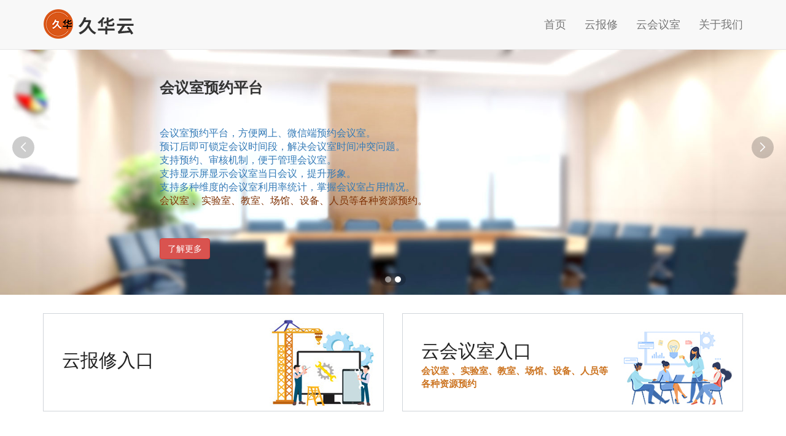

--- FILE ---
content_type: text/html;charset=UTF-8
request_url: http://www.jiuhuacloud.com/website/foreground/home/index;jsessionid=29CBB96F978D1964C98E3E5A62F86940
body_size: 16485
content:




<!DOCTYPE html>
<html lang="zh-CN">
<head>
    


<meta charset="utf-8">
<meta http-equiv="X-UA-Compatible" content="IE=edge">
<meta name="viewport" content="width=device-width, initial-scale=1">
<meta name="description" content="久华云报修系统适用于学校,医院,物业,企业的一站式报修平台,实现报修,派单,维修,评价,统计管理,微信端+电脑端同步,1分钟免费开通,1对1使用指导,专属于您的报修系统.
	                    ">
<meta name="keywords" content="报修系统，报修平台">
<meta name="360-site-verification" content="830bee8afc3ba675467494ba96168243" />
<link rel="shortcut icon" href="/statics/phone/images2/favicon.ico;jsessionid=01DD77E452F4F9539BD644867B2BA7AA">
<link rel="bookmark" href="/statics/phone/images2/favicon.ico;jsessionid=01DD77E452F4F9539BD644867B2BA7AA">
<title>报修系统-报修平台-微信报修-扫码报修[免费版]
              </title>



<script type="text/javascript">
    var SYS_CONTEXT='';
    var TRUE = '1';
    var SUCCESS = '1';
    var FAILED="0";
</script>


<script type="text/javascript" src="//s.union.360.cn/197641.js" async defer></script>

<link rel="stylesheet" href="/statics/website/platform/foreground/css/base.css;jsessionid=01DD77E452F4F9539BD644867B2BA7AA">
<link rel="stylesheet" href="/statics/website/platform/foreground/css/common.css;jsessionid=01DD77E452F4F9539BD644867B2BA7AA">
<link rel="stylesheet" href="/statics/bootstrap/3.3.6/css/bootstrap.min.css;jsessionid=01DD77E452F4F9539BD644867B2BA7AA" >
<link rel="stylesheet" href="/statics/lib/fontawesome/css/font-awesome.css;jsessionid=01DD77E452F4F9539BD644867B2BA7AA">
<link rel="stylesheet" href="/statics/website/platform/foreground/css/modern-business.css;jsessionid=01DD77E452F4F9539BD644867B2BA7AA">
<link rel="stylesheet" href="/statics/website/platform/foreground/css/mystyle.css;jsessionid=01DD77E452F4F9539BD644867B2BA7AA">
<link rel="stylesheet" href="/statics/website/platform/foreground/css/jhy-layout.css;jsessionid=01DD77E452F4F9539BD644867B2BA7AA">





<script type="text/javascript" src="/statics/website/platform/foreground/js/jquery.min.js;jsessionid=01DD77E452F4F9539BD644867B2BA7AA"></script>
<script type="text/javascript" src="/statics/website/platform/foreground/js/jquery.SuperSlide.2.1.1.js;jsessionid=01DD77E452F4F9539BD644867B2BA7AA"></script>
<script type="text/javascript" src="/statics/website/platform/foreground/js/web.js;jsessionid=01DD77E452F4F9539BD644867B2BA7AA"></script>
<script type="text/javascript" src="/statics/lib/md5.min.js;jsessionid=01DD77E452F4F9539BD644867B2BA7AA"></script>
<script type="text/javascript" src="/statics/website/platform/foreground/js/video.min.js;jsessionid=01DD77E452F4F9539BD644867B2BA7AA"></script>
<script type="text/javascript" src="/statics/website/platform/foreground/js/jquery.spinner.js;jsessionid=01DD77E452F4F9539BD644867B2BA7AA"></script>
<script type="text/javascript" src="/statics/website/platform/foreground/business/common.js;jsessionid=01DD77E452F4F9539BD644867B2BA7AA"></script>

<script type="text/javascript" charset="utf-8" src="/statics/layer/layer.js;jsessionid=01DD77E452F4F9539BD644867B2BA7AA"></script>
<script type="text/javascript" charset="utf-8" src="/statics/bootstrap/3.3.6/js/bootstrap.min.js;jsessionid=01DD77E452F4F9539BD644867B2BA7AA"></script>


<!--[if lt IE 9]>
    <script src="https://oss.maxcdn.com/libs/html5shiv/3.7.0/html5shiv.js"></script>
    <script src="https://oss.maxcdn.com/libs/respond.js/1.4.2/respond.min.js"></script>
<![endif]-->






<body>
<div class="wrapper">
    

<!-- Navigation -->
<nav class="navbar navbar-default navbar-fixed-top" role="navigation">
	<div class="container">
		<!-- Brand and toggle get grouped for better mobile display -->
		<div class="navbar-header">
			<button type="button" class="navbar-toggle" data-toggle="collapse"
				data-target="#bs-example-navbar-collapse-1">
				<span class="sr-only">Toggle navigation</span> <span
					class="icon-bar"></span> <span class="icon-bar"></span> <span
					class="icon-bar"></span>
			</button>
			 <span style="height:auto;" class="navbar-brand" href="#">
				<a  href="/website/foreground/home/index;jsessionid=01DD77E452F4F9539BD644867B2BA7AA"><img	src="/statics/website/platform/foreground/images;jsessionid=01DD77E452F4F9539BD644867B2BA7AA/jhy_logo.png"></a>
				
			</span>
				
		</div>

		<div class="collapse navbar-collapse"
			id="bs-example-navbar-collapse-1">
			<ul class="nav navbar-nav navbar-right">
				<li><a href="http://www.jiuhuacloud.com">首页</a>
				</li>
				<li><a href="http://www.jiuhuaybx.com">云报修</a>
				</li>
				<li><a href="http://www.jiuhuayhys.com">云会议室</a>
				</li>
				<li><a href="/website/foreground/home/aboutUs;jsessionid=01DD77E452F4F9539BD644867B2BA7AA"">关于我们</a>
				</li>
					
			</ul>
		</div>
		<!-- /.navbar-collapse -->
	</div>
	<!-- /.container -->
</nav>
<script type="text/javascript">
	$("#toConsole").click(function(){
		var url = $(this).attr('href');
		if(url){
			window.open($(this).attr('href'));
		}
	});
	$("button.navbar-toggle").click(function(){	
		$(".dropdown .dropdown-menu").css({
			"display":"block",
			"position":"relative",
			"background-color":"#F8F8F8",
			"border":"1px solid #e7e7e7",
			"border-left":"none",
			"border-right":"none",
			"box-shadow":"none",
			"margin-bottom":"15px"
		});
		$(".dropdown .media-body").css({
			"font-size":"16px",
			"padding":"5px 15px",
		});
		$(".dropdown .media-body p").css({
			"margin":"6px 0",
		});
		/*$(".dropdown").toggleClass("open");*/
	})
</script>
    <div>
        


<link rel="stylesheet" href="/statics/layui/css/layui.css;jsessionid=01DD77E452F4F9539BD644867B2BA7AA" media="all">
<!-- update -->
<link rel="stylesheet" href="/statics/website/platform/foreground/css/mystyle.css;jsessionid=01DD77E452F4F9539BD644867B2BA7AA">
<script src="/statics/layui/layui.js;jsessionid=01DD77E452F4F9539BD644867B2BA7AA"></script>

<script type="text/javascript" src="//s.union.360.cn/197641.js" async defer></script>

 <style>
	.iconfont{ font-size:inherit;}
	.xtrk{ font-size:30px; margin-top:30px;}
	.hys_rk{ height:160px; border:1px solid #d1d5da; background:url(/statics/website/platform/foreground/images/hysrk.jpg;jsessionid=01DD77E452F4F9539BD644867B2BA7AA) #fff right center no-repeat;}
	.ybx_rk{ height:160px; border:1px solid #d1d5da; background:url(/statics/website/platform/foreground/images/ybxrk.jpg;jsessionid=01DD77E452F4F9539BD644867B2BA7AA) #fff right center no-repeat;}
	.xtrk a{ padding:40px 15px 0 30px; display:block; color:#222; height:160px; -webkit-box-sizing:border-box; -ms-box-sizing:border-box; box-sizing:border-box;} 
	.xtrk a > p{ font-size:15px; padding-right:200px;font-weight:bold; color:#cc7421;}
	.p_t_55{padding-top:55px !important;}
	.xtrk a i{ color:#999; margin-left:5px; }
	.xtrk a:hover, .xtrk a:hover i{ color:#c24608;}
	.hys_rk:hover, .ybx_rk:hover{ border-color:#d6b5a5;}
	.bold{ font-weight:bold;}
	.c_orange{ color:#7f3205;}
	#hys_div, #bx_div{ cursor:pointer;}
	@media(max-width:768px){
		/* .xtrk .col-xs-6:first-child{padding-right:10px;}
		.xtrk .col-xs-6 + .col-xs-6{ padding-left:10px;}
		.xtrk a{ padding:5px 0 7px; color:#333; line-height:inherit; height:auto; display:block; text-align:center; font-size:18px; font-weight:bold; border:1px solid #b9cfda;}
		.xtrk a > p{ padding:5px 10px; text-align:justify; }
		.xtrk a i{ display:block; font-size:36px; font-weight:normal;}
		.hys_font{ color:#31a9e2 !important;}
		.ybx_font{ color:#e4801a !important;} */
		.xtrk a{ padding:30px 15px 0 10px;}
		.xtrk a > p{ margin-top:5px;  padding-right:170px; text-align:justify; font-size:12px;}
		.x_m_t_15{ margin-top:15px;}
		.xs_p_t_55{ padding-top:55px !important;}
	}
</style>	

<script>
   <!-- baidu 搜索引擎收录脚本 -->
   (function(){
       var bp = document.createElement('script');
       var curProtocol = window.location.protocol.split(':')[0];
       if (curProtocol === 'https') {
           bp.src = 'https://zz.bdstatic.com/linksubmit/push.js';
       }
       else {
           bp.src = 'http://push.zhanzhang.baidu.com/push.js';
       }
       var s = document.getElementsByTagName("script")[0];
       s.parentNode.insertBefore(bp, s);
   })();

   /* 360搜索引擎收录脚本  */
(function(){
	var src = "https://jspassport.ssl.qhimg.com/11.0.1.js?d182b3f28525f2db83acfaaf6e696dba";
	document.write('<script src="' + src + '" id="sozz"><\/script>');
})();
   
$(function(){
	   $("#bx_div").click(function(){
 	   window.location.href=SYS_CONTEXT+"/website/foreground/home/cloudbx";
    });
    
    $("#hys_div").click(function(){
 	   window.location.href="http://www.jiuhuayhys.com";
    });
})

</script>

<div class="layui-carousel" style="padding-top: 80px;" id="test1">
  <div carousel-item>
  	<div class="bx_pt_ban" id="bx_div">
	 	<div class="container">
         	<div class="p_l_40 xs_p_l_20 color_white f_s_14">
                 <h3 class="m_t_80 xs_m_t_20">报修平台</h3>
                 <div class="m_t_30 xs_m_t_10">
                     <p class="xs_m_b_no">提供报修、受理、派单、维修、评价全过程的管理服务平台；</p>
                     <p class="xs_m_b_no">实现了对维修服务人员的管理、维修过程的控制、用户评价、领导监督等机制；</p>
                     <p class="xs_m_b_no hidden-xs">及时按照合理调度规则自动安排调度维修服务人员，大大提升服务的效率；</p>
                     <p class="xs_m_b_no">维修过程中系统通过微信、邮件、短信等通知师生维修进展情况，提高了维修满意度；</p>
                     <p class="xs_m_b_no hidden-xs">支持多种维度的维修数据分析统计，有利于对维修服务人员的考核和领导的决策。</p>
                 </div>
                 <div class="m_t_30 p_b_60 xs_m_t_10 xs_text_center">
                     <a href="/website/foreground/home/cloudbx;jsessionid=01DD77E452F4F9539BD644867B2BA7AA" class="btn btn-danger">了解更多</a>
                 </div> 
             </div>
           </div>
	 </div>
	 <div class="pt_ban" id="hys_div">
	 	<div class="container">
	     	<div class="col-md-offset-2">
	             <h3 class="m_t_50 bold">会议室预约平台</h3>
	             <div class="row m_t_50">
	                 <div class="text-primary col-md-8 f_s_16">
							<p class="xs_m_b_no">会议室预约平台，方便网上、微信端预约会议室。</p>
							<p class="xs_m_b_no hidden-xs">预订后即可锁定会议时间段，解决会议室时间冲突问题。</p>
							<p class="xs_m_b_no">支持预约、审核机制，便于管理会议室。</p>
							<p class="xs_m_b_no hidden-xs">支持显示屏显示会议室当日会议，提升形象。</p>
							<p class="xs_m_b_no">支持多种维度的会议室利用率统计，掌握会议室占用情况。</p>
							<p class="xs_m_b_no c_orange">会议室 、实验室、教室、场馆、设备、人员等各种资源预约。</p>
	                 </div>
	             </div>
	             <div class="m_t_50 p_b_60 xs_text_center">
	                 <a href="http://www.jiuhuayhys.com" class="btn btn-danger">了解更多</a>
	             </div>
	         </div>
	     </div>
	 </div>
	 
  </div>
</div>

<script>
layui.use('carousel', function(){
  var carousel = layui.carousel;
  //建造实例
  carousel.render({
    elem: '#test1'
    ,width: '100%' //设置容器宽度
    ,height: '480' //设置容器宽度
    ,arrow: 'always' //始终显示箭头
    //,anim: 'updown' //切换动画方式
  });
});
</script>
<!-- update -->
	<div class="container">
    	<div class="row xtrk">
            <div class="col-sm-6 ">
            	<div class="ybx_rk"><a class="p_t_55 xs_p_t_55" href="/website/foreground/home/cloudbx;jsessionid=01DD77E452F4F9539BD644867B2BA7AA">云报修入口<small><i class="iconfont icon-denglu"></i></small></a></div>
            </div>
        	<div class="col-sm-6 x_m_t_15">
            	<div class="hys_rk"><a href="http://www.jiuhuayhys.com">云会议室入口<small><i class="iconfont icon-denglu"></i></small>
            		<p>会议室 、实验室、教室、场馆、设备、人员等各种资源预约</p>
            	</a></div>                
            </div>
    	</div>
        
    </div>


 <!-- Page Content -->
 <div class="container m_b_45">

     <!-- Marketing Icons Section -->
     <div class="row">
         <div class="col-lg-12 m_b_30 m_t_50">
             <h3 class="text-center m_b_30">
                 <i class="fa fa-stop title_tb" aria-hidden="true"></i>匠心巨作、持续更新
             </h3>
         </div>
         <div class="col-md-6">
            <div class="row m_b_30">
            		<div class="col-xs-3 text-right f_s_44 text-info"><i class="iconfont">&#xe600;</i></div>
                 <div class="col-xs-9">
                 	<h4>简便高效</h4>
			<div>凝聚多年管理信息化经验结晶，操作简便、实用高效</div>
                 </div>
            </div>
         </div>
         <div class="col-md-6">
             <div class="row m_b_30">
            		<div class="col-xs-3 text-right f_s_44 text-info"><i class="iconfont">&#xe678;</i></div>
                 <div class="col-xs-9">
                 	<h4>稳定可靠</h4>
			<div>基于阿里云弹性可伸缩的服务器架构，提供7*24服务</div>
                 </div>
            </div>
         </div>
         <div class="col-md-6 m_b_30">
            <div class="row">
            		<div class="col-xs-3 text-right f_s_44 text-info"><i class="iconfont">&#xe695;</i></div>
                 <div class="col-xs-9">
                 	<h4>多终端融合</h4>
			<div>紧跟时代潮流，兼容主流浏览器，可通过PC、微信访问</div>
                 </div>
            </div>
         </div>
         <div class="col-md-6 m_b_30">
            <div class="row">
            		<div class="col-xs-3 text-right f_s_44 text-info"><i class="iconfont">&#xe62b;</i></div>
                 <div class="col-xs-9">
                 	<h4>在线客服</h4>
			<div>在线客服、智能电话支持、远程技术支持，让您放心使用</div>
                 </div>
            </div>
         </div>
     </div>

 </div>
 <!-- /.container -->


<script type="text/javascript">
	$(function(){
		var oLi_wid = $(".scrollBox li").length*325;
		$(".piclist").css("width",oLi_wid);
	})
	jQuery(".fullSlide").slide({ titCell:".hd ul", mainCell:".bd ul", effect:"fold",  autoPlay:true, autoPage:true, trigger:"click" });
	jQuery(".scrollBox").slide({ titCell:".list li", mainCell:".piclist", effect:"left",vis:4,scroll:4,delayTime:800,trigger:"click",easing:"easeOutCirc"});
</script>


    </div>
    
<footer>
    <div class="container">
        <div class="row">
            <div class="col-lg-12">
                <ul class="list-inline text-center">
                    <li> 地址：上海市宝山区长逸路188号复旦软件园215室 </li>
                    <li>邮箱：<a href="mailto:service@jiuhuasoft.com">service@jiuhuasoft.com</a></li>
                    <li>电话：021-80270011 </li>
                </ul>
                <ul class="list-inline text-center">
                    <li>©版权所有：<a href="http://www.jiuhuasoft.com" target="_blank">上海久华信息科技股份有限公司 </a></li>
                    <li><a href="/website/foreground/home/yyzz;jsessionid=01DD77E452F4F9539BD644867B2BA7AA?fileName=yyzz.jpg" target="_blank">营业执照 </a></li>
                    <li><a href="http://beian.miit.gov.cn" target="_blank">沪ICP备16018133号</a></li>
                    <li><img width="12" src="/statics/website/platform/foreground/images/beian.png;jsessionid=01DD77E452F4F9539BD644867B2BA7AA"/><a href="http://www.beian.gov.cn/portal/registerSystemInfo?recordcode=31011302004298" target="_blank">沪公网安备 31011302004298号</a></li>
                </ul>
            </div>
        </div>
    </div>
</footer>
</div>
</body>
</html>

--- FILE ---
content_type: text/css;charset=UTF-8
request_url: http://www.jiuhuacloud.com/statics/website/platform/foreground/css/base.css;jsessionid=01DD77E452F4F9539BD644867B2BA7AA
body_size: 2322
content:
@charset "utf-8";
/* CSS Document */
html, body, div, span, applet, object, iframe, h1, h2, h3, h4, h5, h6, p, blockquote, pre, a, abbr, acronym, address, big, cite, code, del, dfn, em, img, ins, kbd, q, s, samp, small, strike, strong, sub, sup, tt, var, b, u, i, center, dl, dt, dd, ol, ul, li, fieldset, form, label, legend, table, caption, tbody, tfoot, thead, tr, th, td, article, aside, canvas, details, embed, figure, figcaption, footer, header, hgroup, menu, nav, output, ruby, section, summary, time, mark, audio, video { margin: 0; padding: 0; border: 0; font-size: 100%; vertical-align: baseline;outline: none;  }
article, aside, details, figcaption, figure, footer, header, hgroup, menu, nav, section { display: block; }
body{ width: 100%; height: 100%; font-family: '微软雅黑', '黑体', Arial; 	font-size: 14px; color: #333; line-height: 1; background:#fff;}
ol, ul { list-style: none; }
a { color: #333; text-decoration: none; }
a:hover { color: #0570ae; }
blockquote, q { quotes: none; }
blockquote:before, blockquote:after, q:before, q:after { content: ''; content: none; }
strong { font-weight: bold; }
table { border-collapse: collapse; border-spacing: 0; }
img { border: none; }
i{ font-style:normal;}
button, input, select, textarea{ font-family:'微软雅黑','黑体',Arial;}
.clearfix { zoom: 1; }
.clearfix:after { content: "."; display: block; clear: both; visibility: hidden; line-height: 0; height: 0; }
/*.clearfix { display: inline-block; }*/
html[xmlns] .clearfix { display: block; }
* html .clearfix { height: 1%; }

.fl { float: left; }
.fr { float: right; }
.wrapper{ text-align:center;}
.wrapper > div{ text-align:left;}
.text_c{ text-align:center;}


.copyright {
	min-width: 1300px;
	height: 100px;
	line-height: 100px;
	color: #d8d8d8;
	background: #222;
}
.copyright a {
	color: #d8d8d8;
}
.copyright a:hover, .footer a:hover {
	color: #e75a0d;
}
.copyright span {
	margin-left: 85px;
}
.m_t_18 {
	margin-top: 18px;
}
.m_t_20 {
	margin-top: 20px;
}
.m_t_50{
	margin-top:50px;
	}
.m_b_60 {
	margin-bottom: 60px;
}
.c_info {
	color: #0daadd;
}
.c_warning {
	color: #df960a;
}
.c_success {
	color: #60bb07;
}
.c_primary {
	color: #0d6dc7;
}
.c_333 {
	color: #333 !important;
}
.c_warning2{
	color:#cc4b00;
	}


--- FILE ---
content_type: text/css;charset=UTF-8
request_url: http://www.jiuhuacloud.com/statics/website/platform/foreground/css/common.css;jsessionid=01DD77E452F4F9539BD644867B2BA7AA
body_size: 5821
content:
@charset "utf-8";
/* CSS Document */

.con_area {
	width: 1300px !important;
	margin: 0 auto;
}
.header {
	height: 80px;
	font-family: '微软雅黑';
	font-size: 0;
	line-height: 80px;
	background: #f1f1f1;
	overflow: hidden;
}
.header_con {
	position: fixed;
	top: 0;
	right: 0;
	left: 0;
	z-index: 1000;
	width: 100%;
	height: 80px;
	text-align: center;
	border-bottom: 1px solid #e1e1e1;
	background: #f1f1f1;
}
.header_area {
	width: 1300px;
	margin: 0 auto;
}
.header .logo img {
	height:48px;
	vertical-align: middle;
	margin-left: 20px;
}
.header_r {
}
.header_r .main_nav {
	font-size: 18px;
	margin-right: 30px;
}
.header_r .main_nav a {
	display: inline-block;
 	*display:inline;
 	zoom:1;
	margin: 0 10px;
}
.header_r .main_nav a:hover, .main_nav_on {
	color: #0570ae !important;
}
.header_r .login_register {
	font-size: 14px;
	margin-right: 100px;
}
.header_r .login_register > a {
	display: inline-block;
	line-height: 22px;
	padding: 0 12px;
	border: 1px solid #0570ae;
	border-radius: 12px;
	-webkit-transition: all .3s;
	-moz-transition: all .3s;
	-ms-transition: all .3s;
	transition: all .3s;
	background: #fff;
}
.header_r .login_register > a:hover {
	color: #fff;
	background: #0570ae;
}
.header_r .login_register > span {
	font-family: Arial, Helvetica, sans-serif;
	font-size: 20px;
}
.header_r .login_register > span img {
	margin-right: 5px;
}
.h_80 {
	height: 80px;
}
@font-face {
	font-family: 'iconfont';
	src: url('../../../font/iconfont.eot');
	src: url('../../../font/iconfont.eot?#iefix') format('embedded-opentype'), url('../../../font/iconfont.woff') format('woff'), url('../../../font/iconfont.ttf') format('truetype'), url('../../../font/iconfont.svg#iconfont') format('svg');
}
.iconfont {
	font-family: "iconfont" !important;
	font-style: normal;
	-webkit-font-smoothing: antialiased;
	-webkit-text-stroke-width: 0.2px;
	-moz-osx-font-smoothing: grayscale;
}
.footer {
	min-width: 1300px;
	height: 250px;
	padding-top: 40px;
	background: #484848;
}
.footer_con{
	width:1130px;
	margin:0 auto;
	}
.footer_title {
	margin-bottom: 10px;
	font-size: 18px;
	color: #fff;
}
.footer a {
	color: #d8d8d8;
	line-height: 30px;
}
.footer_gn {
	width: 200px;
	float: left;
}
.footer_ts {
	width: 200px;
	float: left;
}
.footer_jg {
	width: 200px;
	float: left;
}
.footer_ewm {
	width: 120px;
	float: left;
	color: #ccc;
	text-align: center;
	margin-left: 10px;
}
.footer_ewm img {
	width: 120px;
	height: 120px;
}
.footer_gn ul li {
	width: 110px;
}
.copyright {
	min-width: 1300px;
	height: 60px;
	padding:30px 0;
	line-height: 28px;
	color: #d8d8d8;
	background: #222;
}
.copyright a {
	color: #d8d8d8;
}
.copyright a:hover, .footer a:hover {
	color: #e75a0d;
}
.copyright span {
	margin-left: 20px;
}
.qq_online {
	width: 228px;
    height: 100px;
    position: fixed;
    z-index: 99;
    right: -205px;
    top: 270px;
    background: #FFF;
    border-radius: 10px 0 0 10px;
	border:1px solid #ddd;
	border-right:none;
    box-shadow: 0 0 10px rgba(0,0,0,0.2);
    padding: 12px 16px 12px 10px;
    -webkit-transition: all .35s ease-in-out;
    -o-transition: all .35s ease-in-out;
    transition: all .35s ease-in-out;
}
.qq_online > span {
	padding-top: 5px;
	display: block;
	font-size: 24px !important;
    letter-spacing: 0.3px;
	color:#0d6dc7;
	font-size: 14px;
}
.qq_online > span + span{
	margin-top:10px;
	}
.qq_online > span + span a{
	position:relative;
	top:-5px;
	width:165px;
	line-height:40px;
	display:inline-block;
	vertical-align: middle;
	text-align:center;
	font-size: 20px;
	color:#fff;
	border-radius: 4px;
	-webkit-border-radius: 4px;
	-ms-border-radius: 4px;
	background:#2F7CDB;
	}
.qq_online > span + span a:hover{
	background:#188dff;
	}
.qq_online > span img{
	position:relative;
	top:5px;
	margin-right:25px;
	}
.qq_online:hover {
	right: 0;
}
.h_80 {
	height: 80px;
}
.h_50 {
	height: 50px;
}
.yhydl{
	position:relative;
	margin-right:10px;
	}
.yhydl > a{
	font-family:'微软雅黑';
	font-size:16px ;
	padding-right:15px;
	display:inline-block;
	*display:inline;
	zoom:1;
	}
.yhydl a i{
	font-size:14px;
	margin-left:10px;
	font-weight:bold;
	color:#999;
	}
.yhydl:hover > a, .yhydl:hover > a i{
	color:#d0570f;
	background:#e7e7e7;
	}
.yhydl a i:first-child{
	position:relative;
	top:2px;
	font-size:22px !important;
	color:#0570ae;
	margin-right:2px;
	font-weight:normal;
	}
.yhydl .submenu{
	position:absolute;
	z-index:9999;
	top:49px;
	right:0px;
	width:250px;
	padding:10px;
	background:#e7e7e7;
	border:1px solid #e7e7e7;
	border-top:none;
	display:none;
	}
.yhydl:hover .submenu{
	display:block;
	}
.yhydl .submenu dl{
	padding:20px;
	}
.yhydl .submenu dt{
	width:68px;
	height:68px;
	overflow:hidden;
	border-radius:50%;
	-webkit-border-radius:50%;
	-ms-border-radius:50%;
	float:left;
	background:url(../images/tx.jpg) no-repeat;
	}
.yhydl .submenu .yxtc{
	font-size:14px;
	color:#0570ae;
	}
.yhydl .submenu .yxtc i{
	font-size:18px;
	margin-left: 5px;
	position: relative;
	top:2px;
}
.yhydl .submenu .jz{
	padding:0 20px 10px;
	}
.yhydl .submenu .jz a{
	line-height:30px;
	font-size:14px;
	display:block;
	color:#fff;
	border-radius:5px;
	-webkit-border-radius:5px;
	-ms-border-radius:5px;
	background:#0A83CB;	
	}
.yhydl .submenu .jz a:hover{
	background:#1293E3;	
	}
.yhydl .submenu dd {
	text-align:left;
	font-size:16px;
	color:#999;
	line-height:35px;
	padding-left:90px;
	}
.yhydl .submenu dd a{
	font-size:14px;
	padding:0 6px;
	}
.yhydl .submenu dt img{
	width:68px;
	height:68px;
	}
.m_r_20 {
	margin-right: 20px;
	}



--- FILE ---
content_type: text/css;charset=UTF-8
request_url: http://www.jiuhuacloud.com/statics/website/platform/foreground/css/mystyle.css;jsessionid=01DD77E452F4F9539BD644867B2BA7AA
body_size: 12898
content:
@charset "utf-8";
/* CSS Document */

/*--------------------我的样式--------------------------*/
body {
    font-weight: normal !important;
}
a, a:hover , a:focus{
	text-decoration:none !important;
	}
.m_t_10 {
	margin-top: 10px;
}
.m_t_20 {
	margin-top: 20px;
}
.m_t_30 {
	margin-top: 30px;
}
.m_t_40 {
	margin-top: 40px;
}
.m_t_50 {
	margin-top: 50px !important;
}
.m_t_60 {
	margin-top: 60px !important;
}
.m_t_80 {
	margin-top: 80px !important;
}
.m_t_100 {
	margin-top: 100px !important;
}
.m_r_5 {
	margin-right: 5px;
}
.m_b_10 {
	margin-bottom: 10px;
}
.m_b_20 {
	margin-bottom: 20px;
}
.m_b_30 {
	margin-bottom: 30px;
}
.m_b_40 {
	margin-bottom: 40px;
}
.m_b_45 {
	margin-bottom: 45px;
}
.m_b_50 {
	margin-bottom: 50px;
}
.m_b_100 {
	margin-bottom: 100px;
}
.m_b_5 {
	margin-right: 5px;
}
.m_b_40 {
	margin-bottom: 40px;
}
.m_l_5{
	margin-left:5px;
	}
.p_l_10 {
	padding-left: 10px;
}
.p_tb_40{
	padding-top:40px !important;
	padding-bottom:40px !important;
	}
.p_b_15 {
	padding-bottom: 15px;
}
.p_b_60 {
	padding-bottom: 60px;
}
@font-face {
	font-family: 'iconfont';
	src: url('../myfonts/iconfont.eot');
	src: url('../myfonts/iconfont.eot?#iefix') format('embedded-opentype'), url('../myfonts/iconfont.woff') format('woff'), url('../myfonts/iconfont.ttf') format('truetype'), url('../myfonts/iconfont.svg#iconfont') format('svg');
}
.iconfont {
	font-family: "iconfont" !important;
	font-style: normal;
	-webkit-font-smoothing: antialiased;
	-webkit-text-stroke-width: 0.2px;
	-moz-osx-font-smoothing: grayscale;
}
.navbar-brand {
	height: auto !important;
}
.navbar-nav>li>a {
	font-size: 18px;
	/* line-height: 50px !important; */
}
.navbar-toggle {
	margin-top: 20px !important;
}
.pt_ban {
	background: url(../images/jhy_ban05.jpg) no-repeat center top;
	background-size: cover;
}
.bx_pt_ban {
	background: url(../images/ban_bx.jpg) no-repeat center top;
	background-size: cover;
}
.color_666 {
	color: #666;
}
.f_s_12 {
	font-size: 12px !important;
}
.f_s_14 {
	font-size: 14px !important;
}
.f_s_16 {
	font-size: 16px !important;
}
.f_s_44 {
	font-size: 44px !important;
}
.l_h_25 {
	line-height: 25px;
}
.title_tb {
	position: relative;
	top: -2px;
	font-size: 16px;
	color: #C24608;
	margin-right: 10px;
}
.m_no {
	margin: 0;
}
footer {
	padding: 30px 0 20px;
	color: #f5f5f5;
	font-weight: normal;
	background-color: #222;
	margin: 0;
}
footer a {
	color: #f5f5f5;
}
footer a:hover {
	text-decoration: none;
	color: #e75a0d;
}
footer li img {
	margin-right: 3px;
}
.b_b_no {
	border-bottom: none;
}
.list-inline>li {
	padding-right: 10px !important;
	padding-left: 10px !important;
}
.about_title {
	position: relative;
	top: -3px;
	font-size: 12px;
	color: #E9A604;
	margin-right: 10px;
}
.about_ban {
	text-align: center;
	background: url(../images/about_bg.png) no-repeat;
}
.order_ban_bg{
	text-align: center;
	background: url(../images/order_banner_bg.png) no-repeat;
	}
.about_ban img, .order_ban_bg img {
	margin-top: 70px;
	margin-bottom: 50px;
	max-width: 100%;
}
.order_jg{
	font-size: 16px;
    color: #e7620b;
	}
.Spinner {
	display: block;
	overflow: hidden;
	width: 100px;
	float:left;
	margin-left:10px;
}
.Spinner .Amount {
	font-family: '微软雅黑','黑体',Arial;
	width: 36px;
	height: 25px;
	padding: 4px 5px;
	line-height: 25px;
	border-width: 1px 0;
	border-style: solid;
	border-color: #d9d9d9;
	float: left;
	text-align: center;
	color: #565656;
	outline: 0;
}
.Spinner a {
	display: inline-block;
	width: 25px;
	height: 25px;
	border: 1px solid #d9d9d9;
	background-color: #f7f7f7;
	float: left;
	cursor: pointer;
	outline: 0;
}
.Spinner a i {
	font-style: normal;
	background: url(../images/BuynBtn.png) no-repeat;
	display: block;
	width: 9px;
	height: 9px;
	margin: 8px;
	text-indent: 999999%;
	overflow: hidden;
}
.Spinner .Decrease i {
	background-position: -9px -9px;
}
.Spinner .Increase i {
	background-position: -9px -0px;
}
.Spinner .DisDe i {
	background-position: -0px -9px;
}
.Spinner .DisIn i {
	background-position: -0px -0px;
}
.f_s_small {
    font-size: 12px;
	position:relative;
	top:2px;
}
.text_indent {
	text-indent: 2em;
}
.us_kf img {
	max-width: 100%;
}
.order_detail{
	}
.order_detail .col-sm-6, .order_detail .col-sm-2{
	padding-left:0px;
	padding-right:0px;
	}
.order_detail .col-sm-6 > div , .order_detail .col-sm-2 > div{
	padding:0 15px;
	}
.order_detail_title{
	padding:0 20px !important;
	font-size:18px;
	font-weight:normal;
	border-bottom:none;
	line-height:50px;
	background:#f5f5f5;
	}
.order_sfje {
    font-size: 18px;
    font-weight: bold;
    margin-top: 20px;
}
.order_sfje i {
    font-family: Arial, Helvetica, sans-serif;
	font-style:normal;
    font-size: 26px;
    color: #c00;
    font-weight: bold;
}
.zf_fs_xz {
    padding-top:20px;
	text-align: center;
}
.zf_fs_xz ul li {
    width: 212px;
    height: 62px;
    display:inline-block;
    text-align: center;
	margin: 10px 15px;
    background: url(../images/zf_bg.png) left top no-repeat;
}
.zf_xz_fson {
	background: url(../images/zf_bg.png) left bottom no-repeat !important;
}
.zf_fs_zfbtn {
    text-align: right;
    padding-right: 10px;
}
.zf_fs_zfbtn a {
    width: 180px;
    height: 50px;
    line-height: 50px;
    text-align: center;
    font-size: 24px;
    color: #fff;
    margin-top: 30px;
    display: inline-block;
    background: #f17d31;
}
.zf_fs_xz ul li a img {
    padding-top: 8px;
}
.zf_fs_xz ul li a:focus{
	outline:none;
	}
.zf_fs_zfbtn a:hover, .zf_fs_zfbtn a:active {
    background: #fe7216;
}
.zz_box{
	padding:15px 20px;
	width:94%;
	margin:0 auto;
	border:1px solid #e1e1e1;
	border-radius:10px;
	-ms-border-radius:10px;
	-webkit-border-radius:10px;
	}
.close:focus {
	outline:none;
	}
.cp_yhzz_con{
	font-weight:bold;
	}
.fs_title {
    font-size: 16px;
	margin-bottom:10px;
	font-weight:bold;
}
.cp_yhzz_con p {
    font-size: 14px;
    color: #555;
    padding-left: 20px;
    line-height: 20px;
}
.cp_yhzz_con_sm {
    font-size: 14px !important;
    color: #db4003 !important;
}
.login_ban_bg {
	text-align: center;
	padding: 40px 0;
	background: url(../images/zc_bg.png) center top no-repeat;
}
.login_ban_bg img {
	max-width: 100%;
}
.zz_control{
	color: #1593c5;
    font-size: 12px;
    font-weight: normal;
    border: 1px solid #1593c5;
    padding: 7px 15px;
    border-radius: 5px;
	}
.zz_control:hover{
	color:#0c7ca9;
	}
.img_max_w {
	max-width: 100%;
}
.zc_label {
	position: absolute;
	width: 1px;
	height: 1px;
	padding: 0;
	margin: 8px;
	font-size: 18px;
	font-weight: normal;
}
.zc_label .iconfont{
	font-size:22px;
}
.p_l_30 {
	padding-left: 30px;
}
.span_mi_sib{
	font-size:18px;
	font-weight:normal;
}
.span_mi {
	font-size: 18px;
	margin-right: 5px;
	font-weight: bold;
	color: #f00;
}
.version_bg {
	text-align: center;
	padding: 60px 0;
	background: url(../images/s_ban_zf.png) center top no-repeat;
}
.version_bg img {
	max-width: 100%;
}
.main .zz-sever .list-item .item {
	min-height: 660px;
	width: 285px;
	padding-bottom: 0;
	overflow: hidden;
}
.main .zz-sever .list-item .item .box {
	background: #fff;
	padding: 0px 10px;
	border: 1px solid #e1e1e1;
	border-top: 3px solid #ff771d;
}
.main .zz-sever .list-item .item .box li {
	height: 34px;
    line-height: 34px;
    padding: 0 20px;
    border-bottom: 1px solid #eee;
}
.main .zz-sever .list-item .item .box .iconfont {
	font-size:12px;
	margin-right:5px;
}
.main .zz-sever .list-item .item .box h2 {
	padding: 10px 20px;
	margin: 0;
}
.main .zz-sever .list-item .item .box p {
	padding: 0 20px 10px 20px;
}
.main .zz-sever .list-item {
	position: relative;
	overflow: hidden;
}
.main .zz-sever .list-item span[class*="-btn"] {
	font-size:0;
	position: absolute;
	z-index: 99999;
	display: block;
	height: 60px;
	width: 30px;
}
.main .zz-sever .list-item span.next-btn {
	position: absolute;
	right: 0;
	top: 300px;
	user-select: none;
	cursor: pointer;
	background:url(../images/gn_right.png) left top no-repeat;
}
.main .zz-sever .list-item span.prev-btn {
	position: absolute;
	left: 0;
	top: 300px;
	user-select: none;
	cursor: pointer;
	background:url(../images/gn_left.png) left top no-repeat;
}
#zzScroll .wrapbox {
	width: 3000px;
	position: relative;
}
.order_price{
	font-size: 20px;
    text-align: center;
    font-family: Arial, Helvetica, sans-serif;
    vertical-align: middle;
	}
@media screen and (max-width:768px) {
	.main .zz-sever .list-item .item {
		float: left;
	}
	.main .list-item .item {
		border: none;
	}
	.main .zz-sever .list-item .wrapbox {
		width: 3000px;
		position: relative;
	}
	.login_ban_bg{
	padding:10px 0;
	}
	.login_ban_bg img{
		height:50px;
	}
	.m_t_50, .m_t_60{
		margin-top:20px !important;
	}
	 .m_b_100{
		margin-bottom:40px !important;
	}
}
.zf_ts {
    font-size: 18px;
    text-align: center;
    margin-top: 10px;
    margin-bottom: 30px;
}
.zf_ts span {
    color: #c00;
    margin-left: 5px;
}
.zf_tcsm {
    font-size: 16px;
    color: #666;
    line-height: 1.6;
    margin-top: 50px;
}
.zf_tcsm span {
    color: #549bda;
}
.wx_payment_detail {
    margin: 30px auto 80px;
    padding: 20px 15px 10px;
    line-height: 1.6;
    background: #f5f5f5;
    border: 1px solid #eee;
}
.wx_d_t {
    font-size: 18px;
    margin-bottom: 10px;
}
.wx_d_dh {
    color: #666;
}
.wx_ewm_payment img{
	width: 300px;
	max-width:100%;
    padding: 5px;
    margin: 20px auto;
    border: 1px solid #e1e1e1;
    border-radius: 5px;
    -webkit-border-radius: 5px;
	}
.c_success {
    color: #60bb07;
}
.c_999 {
    color: #999;
}
.gntc_list_title {
    font-size: 22px;
    padding: 20px 10px 10px;
    text-align: center;
}
.gntc_list_jg {
    font-size: 14px;
    color: #999;
    text-align: center;
}
.gntc_list_jg {
    font-size: 14px;
    color: #999;
	margin-bottom: 5px;
    text-align: center;
}
.gntc_list_jg sup {
    position: relative;
    top: -10px;
    font-size: 18px;
    color: #c00;
}
.gntc_list_jg span {
    font-size: 32px;
    color: #666;
    margin: 0 5px 0 3px;
    font-family: Arial, Helvetica, sans-serif;
}
.gntc_list_jg .srdd {
    font-size: 34px !important;
    color: #0b90d4;
}
.gntc_gm a {
    width: 125px;
    height: 32px;
    line-height: 32px;
    text-align: center;
    display: block;
    margin: 20px auto 30px;
    font-size: 16px;
    color: #f06509;
    border: 1px solid #f06509;
    transition: all .3s;
    -webkit-transition: all .3s;
    -ms-transition: all .3s;
}
.gntc_gm a:hover {
    color: #fff;
    background: #f06509;
}
.border{
	border: 1px solid #e1e1e1;
	}






.navbar-brand > img{
	display:inline-block;
}
.login_s{
	position:relative; 
	top:4px; 
	font-size:16px; 
	font-weight:700;
	display:inline-block;
	}
.nav .media-left a{
	width:64px;
	height:64px;
	display:inline-block;
	border-radius:50%;
	-webkit-border-radius:50%;
	-ma-border-radius:50%;	
	background: url(../images/tx.jpg) no-repeat;
	overflow: hidden;
	}
.m_r_3{
	margin-right:3px;
	}
@media (min-width: 768px){

.navbar-nav>li>a {
	    padding-top: 30px;
	    padding-bottom: 30px;
	}
}
@media (max-width: 768px){
.login_s{
	font-size:12px; 
	}
.col-xs-12{
	width:100% !important;
	}
}

.col-20{
	width:20%;
	float:left;
	position: relative;
    min-height: 1px;
    padding-right: 15px;
    padding-left: 15px
	}
.zs_pz img{
	width:100%;
	}



.m_t_80{ margin-top:80px;}
.p_l_40{ padding-left:40px;}
.carousel-indicators li {
    display: inline-block;
    width: 45px;
    height: 3px;
    margin: 2px;
    text-indent: -999px;
    cursor: pointer;
    background-color: #fff;
    border: 1px solid #fff;
    border-radius: 10px;
	-webkit-border-radius:4px;
	-moz-border-radius:4px;
	-ms-border-radius:4px;
	border-radius:4px;
}
.carousel-indicators .active {
	width: 45px;
    height: 3px;
	margin:2px;
	border: 1px solid #00ff0d;
    background-color: #00ff0d;
}
.color_white{ color:#fff;}
@media (max-width: 768px){
	.carousel-indicators li{ width:15px; height:2px; }
	.carousel-indicators .active{ width:15px; height:2px; }	
	.xs_m_t_15{ margin-top:15px !important;}
	.xs_m_t_20{ margin-top:20px !important;}
	.xs_f_s_18{ font-size:18px;}
	.xs_f_s_14{ font-size:12px;}
	.xs_p_l_20{ padding-left:20px;}
	.xs_m_b_no{ margin-bottom:0;}
	.xs_text_center{ text-align:center;}
	.carousel-indicators{ bottom:-10px;}
}





















--- FILE ---
content_type: text/css;charset=UTF-8
request_url: http://www.jiuhuacloud.com/statics/website/platform/foreground/css/jhy-layout.css;jsessionid=01DD77E452F4F9539BD644867B2BA7AA
body_size: 32180
content:
@charset "utf-8";
/* CSS Document */
.con_area {
	width: 1300px !important;
	margin: 0 auto;
}
@font-face {
	font-family: 'iconfont';
	src: url('../../../font/iconfont.eot');
	src: url('../../../font/iconfont.eot?#iefix') format('embedded-opentype'), url('../../../font/iconfont.woff') format('woff'), url('../../../font/iconfont.ttf') format('truetype'), url('../../../font/iconfont.svg#iconfont') format('svg');
}
.iconfont {
	font-family: "iconfont" !important;
	font-style: normal;
	-webkit-font-smoothing: antialiased;
	-webkit-text-stroke-width: 0.2px;
	-moz-osx-font-smoothing: grayscale;
}
.jhy_top {
	height: 90px;
	line-height: 90px;
	background: #f1f1f1;
	border-bottom: 1px solid #e5e5e5;
}
.top_con {
	width: 1300px;
	margin: 0 auto;
	color: #fff;
	font-size: 16px;
}
.top_con img {
	display: block;
	margin-top: 15px;
}
.top_con a {
	color: #fff;
}
.top_con a:hover {
	color: #e75a0d;
}
.top_r {
	margin-right: 50px;
	text-align: right;
}
.m_lr_5 {
	margin-right: 5px;
	margin-left: 5px;
}
.m_lr_10 {
	margin-right: 10px;
	margin-left: 10px;
}
.fullSlide {
	width: 100%;
	min-width: 1300px;
	position: relative;
	height: 550px;
	background: #000;
}
.fullSlide .bd {
	margin: 0 auto;
	position: relative;
	z-index: 0;
	overflow: hidden;
}
.fullSlide .bd ul {
	width: 100% !important;
}
.fullSlide .bd li {
	width: 100% !important;
	height: 550px;
	overflow: hidden;
}
.fullSlide .bd li > div {
	width: 1000px;
	margin: 0 auto;
	padding: 100px 150px;
	font-family: '黑体';
}
.fullSlide .bd li > div .ban_title {
	color: #048bd1;
	font-size: 50px;
}
.fullSlide .bd li > div .ban_con {
	width: 550px;
	font-size: 18px;
	color: #109fe8;
	margin-top: 40px;
	line-height: 24px;
}
.fullSlide .bd li > div .ban_link a {
	font-size: 22px;
	color: #fff;
	padding: 10px 25px;
	margin-top: 70px;
	display: inline-block;
 	*display:inline;
	zoom: 1;
	background: #ea5907;
}
.fullSlide .bd li > div .ban_link a:hover {
	background: #f4540d;
}
.fullSlide .hd {
	width: 100%;
	position: absolute;
	z-index: 1;
	bottom: 0;
	left: 0;
	height: 50px;
	line-height: 50px;
	text-align: center;
}
.fullSlide .hd ul {
	text-align: center;
	padding-top: 5px;
}
.fullSlide .hd ul li {
	cursor: pointer;
	display: inline-block;
 	*display:inline;
	zoom: 1;
	width: 8px;
	height: 8px;
	margin: 5px;
	background: url(../images/tg_flash_p.png) -18px 0;
	overflow: hidden;
	line-height: 9999px;
}
.fullSlide .hd ul .on {
	background-position: 0 0;
}
.jhy_main_title {
	position: relative;
}
.jhy_main_title img {
	display: block;
	margin: 130px auto 80px;
}
.jhy_main_title > a {
	position: absolute;
	right: 0;
	top: 0;
	display: block;
	width: 110px;
	height: 32px;
	font-size: 16px;
	font-family: Arial;
	line-height: 32px;
	text-align: center;
	border: 1px solid #616161;
}
.jhy_main_title > a:hover {
	border: 1px solid #0570ae;
}
.jxzz_con {
	line-height: 1.6;
	padding-bottom:100px;
}
.jxzz_con ul li div:first-child {
	width: 60px;
	height: 60px;
	line-height: 60px;
	text-align: center;
	float: left;
	background: url(../images/circular.png) no-repeat;
	-webkit-transition: all .3s;
	-ms-transition: all .3s;
}
.jxzz_con ul li div:first-child i {
	color: #007cc1;
	font-size: 28px;
}
.jxzz_con ul li {
	width: 590px;
	padding-left: 60px;
	float: left;
	margin-bottom: 60px;
}
.jxzz_con ul li div:first-child:hover {
	background: url(../images/circular_h.png) no-repeat;
}
.jxzz_con ul li div:first-child:hover i {
	color: #fff;
}
.jxzz_con ul li div + div {
	padding-left: 80px;
	font-family: '黑体';
	font-size: 18px;
}
.jxzz_con ul li div + div p:first-child {
	font-weight: bold;
}
.m_b_no {
	margin-bottom: 0px !important;
}
.cpzs_con {
	height: 450px;
	width: 100%;
	min-width: 1300px;
	background: #222;
}
.scrollBox {
	width: 1300px;
	position: relative;
}
.scrollBox .piclist {
	overflow: hidden;
	zoom: 1;
}
.scrollBox .ohbox {
	overflow: hidden;
	position: relative;
	width: 1300px;
}
.scrollBox {
	position: relative;
	overflow: hidden;
	zoom: 1;
}
.scrollBox .piclist li {
	float: left;
	width: 325px;
	height: 450px;
	display: block;
	position: relative;
 transition:all .3s;
	-webkit-transition: all .3s;
	-ms-transition: all .3s;
}
.scrollBox .piclist li img {
	width: 325px;
	height: 450px;
	position: absolute;
	z-index: 1;
	opacity: .6;
	filter: alpha(opacity=60);
}
.scrollBox .piclist li .img01 {
	opacity: .6;
	filter: alpha(opacity=60);
}
.scrollBox .piclist li .img02 {
	opacity: .30;
	filter: alpha(opacity=30);
}
.scrollBox .piclist li span {
	height: 25px;
	line-height: 25px;
	display: block;
	text-align: center;
}
.scrollBox .pageBtn span {
	display: none;
	width: 50px;
	height: 450px;
	position: absolute;
	top: 0;
	z-index: 99;
	cursor: pointer;
	background: #000;
	text-align: center;
	opacity: .8;
	filter: alpha(opacity=80);
}
.scrollBox:hover .pageBtn span {
	display: block;
}
.scrollBox .pageBtn span i {
	color: #fff;
	font-size: 32px;
	line-height: 450px;
}
.scrollBox .pageBtn .prev {
	left: 0;
}
.scrollBox .pageBtn .next {
	right: 0;
}
.scrollBox .pageBtn .list {
	font-size: 0;
}
.cp_list {
	position: absolute;
	right: 0;
	left: 0;
	z-index: 99;
	padding: 50px;
}
.cp_list_title {
	font-family: '黑体';
	font-size: 26px;
	font-weight: bold;
	text-align: center;
	color: #fff;
	margin-top: 150px;
	margin-bottom: 20px;
}
.cp_list_title i {
	font-size: 40px;
	margin-right: 5px;
	font-weight: normal;
}
.cp_list_con {
	color: #fff;
	font-size: 16px;
	line-height: 28px;
	opacity: 0;
	filter: alpha(opacity=0);
	max-height: 220px;
	overflow-y: auto;
}
.scrollBox .piclist li:hover {
	background: #722904;
}
.scrollBox .piclist li:hover .cp_list_title {
	margin-top: 80px;
}
.scrollBox .piclist li:hover .cp_list_con {
	opacity: 1;
	filter: alpha(opacity=100);
}
.xwdt_con {
	margin-bottom: 60px;
}
.b_b_no {
	border-bottom: none !important;
}
.xwdt_con li {
	width: 550px;
	float: left;
	padding-bottom: 25px;
	margin: 10px 50px 20px;
	border-bottom: 1px solid #f1f1f1;
}
.xwdt_con li div:first-child {
	width: 80px;
	height: 80px;
	padding: 10px;
	text-align: center;
	font-size: 14px;
	color: #666;
	float: left;
	background: url(../images/yuan.png) no-repeat;
}
.xwdt_con li:hover {
	color: #1568bc;
}
.xwdt_con li div:first-child p:first-child {
	font-size: 50px;
	font-weight: bold;
	line-height: 1;
	margin-top: 5px;
}
.text_r {
	text-align: right;
}
.xwdt_con li div + div {
	font-size: 14px;
	padding-left: 120px;
}
.xwdt_list_title {
	font-size: 18px;
}
.xwdt_list_con {
	text-indent: 2em;
	color: #777;
}
.xwdt_list_xq {
	padding: 3px 12px;
	border: 1px solid #e1e1e1;
	border-radius: 20px;
}
.xwdt_list_xq:hover {
	color: #fff;
	border: 1px solid #e34e0c;
	background: #e34e0c;
}
.jhy_ms {
	padding: 100px 0;
	min-width: 1300px;
	background: #eee;
}
.jhy_ms_t {
	font-size: 38px;
	text-align: center;
	font-weight: bold;
	margin-bottom: 55px;
}
.jhy_ms_c {
	color: #999;
	font-size: 36px;
	text-align: center;
	margin-bottom: 80px;
}
.jhy_ms_freezc {
	width: 200px;
	height: 48px;
	display: block;
	margin: 0 auto;
	color: #fff;
	line-height: 48px;
	text-align: center;
	font-size: 22px;
	background: #1472e7;
	border-radius: 48px;
	-webkit-border-radius: 48px;
	-ms-border-radius: 48px;
}
.jhy_ms_freezc:hover {
	color: #fff;
	background: #1d81fd;
}
.s_ban_yy {
	height: 300px;
	min-width: 1300px;
	background: url(../images/s_ban.png) center top no-repeat;
}
.tclx_con {
	padding: 0 100px;
}
.tclx_con ul li {
	height: 183px;
	background: #f1f1f1;
	margin-top: 50px;
}
.tclx_con ul li:first-child {
	margin-top: 0;
}
.tclx_con ul li dt {
	width: 229px;
	height: 183px;
	float: left;
}
.tclx_con ul li dd {
	font-family: '黑体';
	padding: 45px 70px 25px 280px;
}
.tclx_list_title {
	font-size: 22px;
	font-weight: bold;
	margin-bottom: 20px;
}
.tclx_list_jg {
	font-size: 18px;
	font-weight: bold;
	color: #159be0;
	margin-bottom: 15px;
}
.tclx_list_link {
	text-align: right;
}
.tclx_list_link a {
	width: 120px;
	height: 38px;
	line-height: 38px;
	text-align: center;
	font-size: 20px;
	color: #d0570f;
	display: inline-block;
 	*display:inline;
	zoom: 1;
	border: 1px solid #e2681f;
	-webkit-transition: all .3s;
	-ms-transition: all .3s;
}
.tclx_list_link a:hover {
	color: #fff;
	background: #e2681f;
}
.tclx_sm {
	font-size: 16px;
	margin-top: 20px;
	color: #bc5c15;
	padding-left: 100px;
	margin-bottom: 100px;
}
.tclx_sm h4 {
	font-size: 16px;
}
.tclx_sm p {
	padding-left: 30px;
	line-height: 26px;
}
.s_ban_zf {
	height: 300px;
	min-width: 1300px;
	background: url(../images/s_ban_zf.png) center top no-repeat;
}
.cp_zf {
	padding: 100px 60px;
}
.cp_zf_je, .cp_zf_fs_title {
	font-size: 22px;
	font-weight: bold;
	margin-bottom: 80px;
}
.cp_zf_je span {
	font-family: Arial;
	font-size: 32px;
	color: #d51022;
	font-weight: bold;
	margin: 0 15px;
}
.cp_zf_fs_title {
	margin-bottom: 50px;
}
.cp_zf_fs > div {
	position:relative;
	width: 548px;
	font-weight: bold;
	padding-bottom:15px;
	border: 1px solid #e0e0e0;
	border-radius: 10px;
	-webkit-border-radius: 10px;
	-ms-border-radius: 10px;
}
.cp_yhzz {
	position: relative;
	margin-left: 80px;
}
.fs_con {
	padding-left: 70px;
	margin-top: 50px;
}
.fs_con a + a {
	margin-left: 50px;
}

.cp_yhzz_con_sm {
	font-size: 14px !important;
	color: #db4003 !important;
}
.s_ban_xw {
	height: 250px;
	min-width: 1300px;
	margin-bottom: 20px;
	background: url(../images/s_ban_xw.png) center top no-repeat;
}
.news_l {
	width: 320px;
	min-height: 500px;
	float: left;
	border: 1px solid #e7e7e7;
	background: #f8f8f8;
}
.news_l_title {
	height: 60px;
	font-size: 24px;
	color: #fff;
	line-height: 60px;
	text-align: center;
	background: #0f82be;
}
.news_l ul {
	margin-top: 25px;
}
.news_l ul li {
	font-family: '黑体';
	padding-left: 45px;
	line-height: 60px;
	font-size: 20px;
	border-bottom: 1px solid #e7e7e7;
}
.news_l ul li i {
	width: 4px;
	height: 20px;
	display: inline-block;
 	*display:inline-block;
	zoom: 1;
	background: #f73a00;
	position: relative;
	top: 3px;
	margin-right: 7px;
}
.news_l ul li a:hover {
	color: #f73a00;
}
.news_r {
	width: 960px;
	float: left;
	margin-left: 15px;
}
.news_r_con {
	border: 1px solid #e7e7e7
}
.news_r_title {
	font-size: 22px;
	color: #095ba1;
	padding: 20px;
}
.news_r_title i {
	font-size: 24px;
	margin-right: 5px;
	color: #f73a00 !important;
}
.news_list {
	padding: 0 70px;
	margin-top: 20px;
}
.news_list ul {
	margin-bottom: 30px;
}
.news_list ul li {
	height: 50px;
	line-height: 50px;
}
.news_list ul li i {
	width: 5px;
	height: 5px;
	display: inline-block;
	*display:inline;
	zoom: 1;
	background: #999;
	position: relative;
	top: -2px;
	margin-right: 10px;
}
.news_list ul li a {
	width: 620px;
	font-size: 16px;
	color: #444;
	display: inline-block;
 	*display:inline;
	zoom: 1;
	overflow: hidden;
	text-overflow: ellipsis;
	white-space: nowrap;
}
.news_list ul li a:hover {
	color: #095ba1;
}
.news_list ul li span {
	font-size: 16px;
	float: right;
	color: #999;
	font-family: Arial;
}
.showpage {
	text-align: right;
	margin: 20px 20px 80px;
	font-size: 0;
}
.showpage a {
	font-size: 14px;
	padding: 5px 8px;
	display: inline-block;
 	*display:inline;
	zoom: 1;
	border: 1px solid #c6c6c6;
	margin-left: 5px;
}
.showpage span span {
	font-size: 20px;
	color: #666;
	position: relative;
	top: -3px;
	margin-left: 5px;
}
.showpage a:hover, .pageon {
	color: #095ba1 !important;
	border: 1px solid #095ba1 !important;
}
.showpage input {
	width: 25px;
	height: 24px;
	padding: 0 5px;
	outline: none;
	margin-left: 5px;
	border: 1px solid #c6c6c6;
}
.s_ban_xq {
	height: 250px;
	min-width: 1300px;
	margin-bottom: 20px;
	background: url(../images/s_ban_xq.png) center top no-repeat;
}
.jhy_artical {
	width: 960px;
    float: left;
    margin-left: 15px;
	margin-bottom:100px;
	border: 1px solid #e7e7e7;
}
.artical_bz {
	text-align: right;
	font-size: 18px;
	color: #bbb;
}
.artical_bz i {
	margin-right: 5px;
}
.artical_title {
	font-size: 26px;
	text-align: center;
	margin-top: 40px;
}
.artical_con {
	font-size: 16px;
	color: #666;
	margin-top: 10px;
	padding: 50px 50px 30px;
	line-height: 2;
}
.artical_con > p {
	text-indent: 2em;
}
.artical_con > div > p {
	text-indent: 4em;
}
.artical_con img {
	max-width: 800px;
	margin: 20px auto;
	display: block;
}
.artical_con .go_back {
	text-align: right;
}
.artical_con .go_back a {
	font-weight: bold;
	color: #e34b0f;
}
.qq_online {
	width: 228px;
    height: 100px;
    position: fixed;
    z-index: 99;
    right: -205px;
    top: 270px;
    background: #FFF;
    border-radius: 10px 0 0 10px;
	border:1px solid #ddd;
	border-right:none;
    box-shadow: 0 0 10px rgba(0,0,0,0.2);
    padding: 12px 16px 12px 10px;
    -webkit-transition: all .35s ease-in-out;
    -o-transition: all .35s ease-in-out;
    transition: all .35s ease-in-out;
}
.qq_online > span {
	padding-top: 5px;
	display: block;
	font-size: 24px !important;
    letter-spacing: 0.3px;
	color:#0d6dc7;
	font-size: 14px;
}
.qq_online > span + span{
	margin-top:10px;
	}
.qq_online > span + span a{
	position:relative;
	top:-5px;
	width:165px;
	line-height:40px;
	display:inline-block;
	vertical-align: middle;
	text-align:center;
	font-size: 20px;
	color:#fff;
	border-radius: 4px;
	-webkit-border-radius: 4px;
	-ms-border-radius: 4px;
	background:#2F7CDB;
	}
.qq_online > span + span a:hover{
	background:#188dff;
	}
.qq_online > span img{
	position:relative;
	top:5px;
	margin-right:25px;
	}
.qq_online:hover {
	right: 0;
}

.about_us {
}
.about_us_ban {
	height: 220px;
	min-width: 1300px;
	margin-bottom: 55px;
	background: url(../images/about_ban.png) center top no-repeat;
}
.about_title {
	font-size: 26px;
	line-height: 85px;
}
.about_title i {
	position: relative;
	top: -5px;
	width: 8px;
	height: 8px;
	display: inline-block;
	margin-right: 10px;
	background: #e9a604;
}
.about_list ul li {
	padding: 15px 60px;
	width: 530px;
	font-size: 20px;
	line-height: 30px;
	color: #666;
	float: left;
}
.about_artical {
	/*padding-top: 40px;*/
	min-width: 1300px;
	padding-bottom: 40px;
	/*background: #fefdec;*/
}
.about_artical_con {
	padding: 0 20px;
}
.about_artical_con p {
	text-indent: 2em;
	line-height: 36px;
	font-size: 16px;
	color: #666;
}
.about_artical_con > p {
	margin-bottom: 10px;
}
.about_artical_con img {
	float: right;
	margin-left: 30px;
}
.contact_us {
	min-width: 1300px;
	margin-top: 55px;
	padding-bottom: 100px;
	border-bottom: 1px solid #ccc;
}
.contact_us_con {
	width: 550px;
	padding-left: 20px;
	line-height: 48px;
	font-size: 18px;
	color: #666;
}
.map {
	width: 644px;
	height: 316px;
	margin-left: 40px;
	border: 1px solid #e9e8e8;
}
.hzyx_con{
	margin-top:50px;
	padding:50px 0 70px;
	background:#f8f8f8;
	}
.hzyx{
	}
.hzyx ul li{
	width:250px;
	height:40px;
	padding:10px 5px;
	margin-left:60px;
	margin-top:30px;
	border:1px solid #f8f8f8;
	float:left;
	border-radius:2px;
	-webkit-border-radius:3px ;
	-ms-border-radius:3px ;
	transition:all .2s;
	}
.hzyx ul li img{
	height:40px;
	transition:all .2s;
	-webkit-transition:all .2s;
	-ms-transition:all .2s;
	}
.hzyx ul li a{
	display:block;
	}
.hzyx ul li:hover{
	border:1px solid #eee;
	background:#fff;
	box-shadow: 1px 1px 5px #ddd;
	}
.hzyx ul li:hover img{
	padding-left:5px;
	}

.system_describe {
	padding-top: 110px;
	padding-bottom: 25px;
	color: #858484;
	font-size: 30px;
}

.system_describe_title {
	margin-bottom: 35px;
	font-family: '黑体';
	font-size: 36px;
	font-weight: bold;
	color: #045695;
}
.free_register {
}
.free_register a {
	width: 130px;
	height: 40px;
	display: block;
	font-size: 20px;
	color: #fff;
	line-height: 40px;
	text-align: center;
	margin: 50px auto 25px;
	-webkit-border-radius: 20px;
	-moz-border-radius: 20px;
	-ms-border-radius: 20px;
	-o-border-radius: 20px;
	border-radius: 20px;
	-webkit-transition: all .3s;
	-moz-transition: all .3s;
	-ms-transition: all .3s;
	transition: all .3s;
	background: #f09b05;
}
.free_register a:hover {
	background: #0075da;
}
.login{}
.login_bg{
	position:absolute;
	top:0;
	right:0;
	bottom:0;
	left:0;
	min-width:600px;
	min-height:460px;
	background:url() no-repeat center top;
	background-size:cover;
	}
.login_m_bg{
	position:absolute;
	top:50%;
	width:100%;
	height:100px;
	margin-top:-130px;
	background:#0461b7;
	}
.login_con{
	position:absolute;
	top:50%;
	left:50%;
	width:600px;
	min-height:460px;
	margin-left:-300px;
	margin-top:-230px;
	padding-bottom:30px;
	-webkit-border-radius:10px;
	-ms-border-radius:10px;
	border-radius:10px;
	background:#fff;
	}
.login_con .login_logo{
	text-align:center;
	}
.login_con .login_logo img{
	display:inline-block;
	*display:inline;
	zoom:1;
	height:48px;
	vertical-align:middle;
	padding:30px 0;
}
.login_con .login_logo span{
	position:relative;
	top:5px;
	margin-left:10px;
	line-height:48px;
	font-family:'Microsoft Yahei','黑体';
	text-shadow:0 0 5px #bbb;
	-webkit-text-shadow:0 0 5px #bbb;
	-ms-text-shadow:0 0 5px #bbb;
	font-size:24px;
	display:inline-block;
	*display:inline;
	zoom:1;
	padding:30px 0;
	}
#login, #login2{
	position:relative;
	padding:0 100px;
	}
.login_prompt{
	position:absolute;
	bottom:55px;
	color:#ED5A08;
	font-size:12px;
	font-weight:bold;
	}
.login_prompt .iconfont{
	font-weight:normal;
	}
.login_prompt2{
	bottom:125px;
	}
#login label, #login2 label{
	position:relative;
	display:block;
	font-size:16px;
	color:#999;
	margin-top:30px;	
	}
#login label .input_txt, #login2 label .input_txt{
	width:340px;
	border:none;
	padding:12px 20px 12px 40px;
	outline:none;
	border:1px solid #ccc;
	}
#login label .input_txt:focus, #login2 label .input_txt:focus{
	border:1px solid #0483dc;
	}
#login label span, #login2 label i:first-child{
	position:absolute;
	left:10px;
	top:12px;
	font-size: 20px;
}
input:-webkit-autofill{
	-webkit-box-shadow: 0 0 0px 1000px white inset;
}
#login label span, #login2 label span{
	position:absolute;
	left:40px;
	top:12px;
	color: #bbb;
	}
#login a, #login2 a{
	display:block;
	text-align:right;
	padding-top:10px;
	color:#999;
	}
#login button, #login2 button{
	width:400px;
	height:50px;
	display:block;
	margin:30px auto 0;
	font-size:18px;
	color:#fff;
	border:none;
	cursor:pointer;
	background:#0483dc;
	outline:none;
	-webkit-border-radius:3px;
	-ms-border-radius:3px;
	border-radius:3px;
	-webkit-transition: all .3s;
	-moz-transition: all .3s;
	-ms-transition: all .3s;
	transition: all .3s;
	}
#login button:hover, #login2 button:hover{
	background:#078fee;
	}
.cz_ban{
	height: 196px;
	min-width: 1300px;
	margin-bottom: 120px;
	background:url(../images/cz_ban.png) no-repeat center top;
	}
.cz_btn{
	margin-top:20px !important;
	color:#0483dc !important;
	border:1px solid #0483dc !important;
	background:#fff !important;
	}
.cz_btn:hover{
	color:#fff !important;
	background:#0483dc !important;
	}
.register {
}
.register_ban {
	height: 196px;
	min-width: 1300px;
	margin-bottom: 120px;
	background: url(../images/regist.png) no-repeat center top;
}
.register_step01 {
}
.reg_state01 img {
	display: block;
	margin: 0 auto 150px;
}
.register_step01_con {
	position:relative;
	width: 880px;
	/*margin: 0 auto;*/
	margin-left:420px;
}
#register, #reset_pwd, #reset_pwd2{
}
#register label, #reset_pwd label, #reset_pwd2 label{
	height:55px;
	line-height:55px;
	display: block;
	position: relative;
	margin-bottom: 40px;
}
#register label > i:first-child, #reset_pwd label > i:first-child {
	font-style: normal;
	position: absolute;
	left: 20px;
}
.rigist_prompt{
	width:340px;
	display:inline-block;
	*display:inline;
	zoom:1;
	line-height:1.2;
	font-size:14px;
	padding-top:20px;
	margin-left:5px;
	color:#ED5A08;
	}
#register span, #reset_pwd span {
	position: absolute;
	float: left;
	left: 55px;
	color: #999;
	cursor: text;
	font-size: 16px;
}
#register .input_txt, .msg_btn, #reset_pwd .input_txt{
	width: 398px;
	height: 51px;
	line-height:51px;
	padding-left:55px;
	font-size: 16px;
	border: 1px solid #ccc;
	-webkit-border-radius:3px;
	-ms-border-radius:3px;
	border-radius:3px;
}
.Inpt{
	border:0;
	outline:none;
}
.w_283{
	width: 228px !important;
}
.msg_btn{
	width:158px;
	height:53px;
	margin-left:5px;
	padding-left:0;
	outline:none;
	text-align:center;
	cursor:pointer;
	color:#666;
	display:inline-block;
	*display:inline;
	*zoom:1;
	border:1px solid #ccc;
	background: #f1f1f1;
	}
.msg_btn:hover{
	color: #0485cf;
	border-color:#0485cf;
}
#register .input_txt:focus, .register_step02_con .input_txt:focus, #reset_pwd .input_txt:focus, #reset_pwd2 .input_txt:focus {
	border-color:#0485cf;
}
#register button, #register2 button, #reset_pwd button, #reset_pwd2 button{
	height:55px;
	width:455px;
	color:#fff;
	font-size:20px;
	background:#0485cf;
	border:none;
	cursor:pointer;
	display:block;
	margin:100px 0 200px;
	-webkit-border-radius:3px;
	-ms-border-radius:3px;
	border-radius:3px;
	-webkit-transition: all .3s;
	-moz-transition: all .3s;
	-ms-transition: all .3s;
	transition: all .3s;
	}
#register2 button, #reset_pwd2 button{
	width:395px;
	margin-left:140px;
	}
#register button:hover, #reset_pwd button:hover, #reset_pwd2 button:hover{
	background:#0090e2;
	}
.register_step02_con{
	position:relative;
	width:950px;
	font-size:18px;
	line-height:55px;
	/*margin:0 auto;*/
	margin-left:340px;
	}
.register_step02_con label{
	position:relative;
	height:55px;
	display:block;
	margin-bottom:20px;
	}
.register_step02_con label > i:first-child{
	width:130px;
	float:left;
	display:block;
	text-align:right;
	font-style:normal;
	}
.register_step02_con label i sup{
	margin-right:5px;
	font-weight:bold;
	color:#f00;
	}
.register_step02_con label span{
	position:absolute;
	left:155px;
	color:#999;
	font-size:16px;
	line-height:51px;
	}
.register_step02_con .input_txt{
	width:378px;
	height:51px;
	float:left;
	font-size:16px;
	padding-left:15px;
	margin-left:10px;
	line-height:51px;
	border:1px solid #ccc;
	-webkit-border-radius:3px;
	-ms-border-radius:3px;
	border-radius:3px;
	}
.clause{
	font-size:14px;
	color:#999;
	line-height:24px;
	padding-left:135px;
	padding-right:420px;
	}
.clause input{
	float:left;
	width:18px;
	height:18px;
	margin-right:5px;
	}
.clause div{
	padding-left:28px;
	}
.clause a{
	color:#999;
	}
.clause a:hover, #login a:hover, #login2 a:hover{
	color:#0485cf;
	}
.register_tip{
	position:absolute;
	top:-45px;
	right:110px;
	font-size:16px;
	color:#c00;
	}
.register_tip i{
	margin-right:3px;
	vertical-align:middle;
	}
.register_step01_con .register_tip{
	top:-25px;
	right:0;
	}
.zf_fs_xzcon{
	border:1px solid #e1e1e1;
	}
.zf_fs_xzcon .cp_zf_fs_title{
	font-size:18px;
	padding:15px;
	border-bottom:1px solid #e1e1e1;
	background:#f1f1f1;
	}
.zf_fs_xz{
	padding-left:180px;
	padding-bottom:50px;
	}
.zf_fs_xz ul li{
	width:212px;
	height:62px;
	float:left;
	text-align:center;
	margin-right:75px;
	background:url(../images/zf_bg.png) left top no-repeat;
	}
.zf_xz_fson{
	background:url(../images/zf_bg.png) left bottom no-repeat !important;
	}

.zf_fs_xz ul li a img{
	padding-top:8px;
	}
.zf_fs_zfbtn{
	text-align:right;
	padding-right:18px;
	}
.zf_fs_zfbtn a{
	width:180px;
	height:50px;
	line-height:50px;
	text-align:center;
	font-size:24px;
	color:#fff;
	margin-top:60px;
	display:inline-block;
	background:#f17d31;
	}
.zf_fs_zfbtn a:hover{
	background:#fe7216;
	}
.nhzf{
	position:fixed;
	top:0;
	right:0;
	bottom:0;
	left:0;
	z-index:1000;
	display:none;
	}
.nhzf_bg{
	position:absolute;
	width:100%;
	height:100%;
	opacity:.5;
	filter:aplha(opacity=50);
	background:#000;
	}
.nhzf_prompt{
	position:relative;
	left:50%;
	top:150px;
	margin-left:-355px;
	z-index:10001;
	width:710px;
	padding-top:70px;
	padding-bottom:60px;
	background:#fff;
	border-radius:5px;
	}
.nhzf_prompt > i{
	position:absolute;
	right:5px;
	top:5px;
	font-size:24px;
	color:#F07429;
	cursor:pointer;
	}
.s_ban_zf2 {
    height: 200px;
    min-width: 1300px;
    background: url(../images/s_ban_zf2.png) center top no-repeat;
}
.order_con{
	width:1200px;
	margin:0 auto 100px;
	}
.order_table{
	}
.order_table table{
	width:100%;
	border:1px solid #e1e1e1;
	}
.order_table table th{
	height:60px;
	line-height:60px;
	font-size:18px;
	font-weight:normal;
	text-align:center;
	vertical-align:middle;
	background:#f5f5f5;
	}
.order_table table tr td{
	font-size:20px;
	text-align:center;
	font-family:Arial, Helvetica, sans-serif;
	vertical-align:middle;
	}
.order_table table tr td:first-child{
	text-align:left;
	padding:30px 0 30px 40px;
	}
.order_table table tr th:first-child{
	text-align:left;
	padding-left:40px;
	}
.order_table table tr td:first-child  img{
	width:100px;
	height:100px;
	display:block;
	float:left;
	}
.order_table table tr td:first-child > div{
	padding-left:130px;
	}
.order_table .order_bt{
	line-height:30px;
	}
.order_table .order_jg{
	font-size:16px;
	color:#e7620b;
	line-height:30px;
	}
.order_table .order_jj{
	font-size:14px;
	line-height:24px;
	color:#666;
	}
.s_ban_gn {
    height: 200px;
    min-width: 1300px;
    background: url(../images/s_ban_gn.png) center top no-repeat;
}
.gntc_title{
	font-size:26px;
	letter-spacing:2px;	
	color:#333;
	text-align:center;
	padding:80px 20px 50px;
	}
.gntc_bg{
	min-width:1300px;
	padding:70px 0;
	margin-bottom:100px;
	background:#f8f8f8;
	}
.gntc_con{
	position:relative;
	width:1300px;
	overflow:hidden;
	}
.gntc_box{
	position:relative;
	left:0;
	}
.gntc_list{
	width:298px;
	min-height:560px;
	border:1px solid #e1e1e1;
	border-top:5px solid #ff771d;
	float:left;
	margin-left:20px;
	background:#fff;
	}
.gntc_list_title{
	font-size:22px;
	padding:20px 10px;
	text-align:center;
	}
.gntc_list_jg{
	font-size:14px;
	color:#999;
	text-align:center;
	}
.gntc_list_jg .iconfont{
	font-size:34px;
	color:#0b90d4;
	}
.gntc_list_jg sup{
	position:relative;
	top:-10px;
	font-size:18px;
	color:#c00;
	}
.gntc_list_jg span{
	font-size:32px;
	color:#666;
	margin:0 5px 0 3px;
	font-family:Arial, Helvetica, sans-serif;
	}
.gntc_list_con{
	font-size:14px;
	color:#666;
	padding:15px 10px 20px;
	}
.gntc_list_con ul li{
	height:34px;
	line-height:34px;
	padding:0 20px;
	border-bottom:1px solid #eee;
	}
.gntc_list_con ul li:first-child{
	border-top:1px solid #eee;
	}
.gntc_list_con ul li i{
	font-size:12px;
	margin-right:5px;
	}
.c_999{
	color:#999 !important;
	}
.gntc_gm a{
	width:125px;
	height:32px;
	line-height:32px;
	text-align:center;
	display:block;
	margin:10px auto 30px;
	font-size:16px;
	color:#f06509;
	border:1px solid #f06509;
	transition:all .3s;
	-webkit-transition:all .3s;
	-ms-transition:all .3s;
	}
.gntc_gm a:hover{
	color:#fff;
	background:#f06509;
	}
.gntc_lr_btn img{
	}
.gntc_l_btn, .gntc_r_btn{
	position:absolute;
	top:50%;
	z-index:1000;
	margin-top:-34px;
	}
.gntc_l_btn{
	left:-13px;
	}
.gntc_r_btn{
	right:-13px;
	}
.pos_rel{
	position:relative;
	}

.Spinner {
	display: block;
	overflow: hidden;
	width: 100px;
	float:left;
	margin-left:40px;
}
.Spinner .Amount {
	width: 36px;
	height: 17px;
	padding: 4px 5px;
	line-height: 17px;
	border-width: 1px 0;
	border-style: solid;
	border-color: #d9d9d9;
	float: left;
	text-align: center;
	color: #565656;
	outline: 0;
}
.Spinner a {
	display: inline-block;
	width: 25px;
	height: 25px;
	border: 1px solid #d9d9d9;
	background-color: #f7f7f7;
	float: left;
	cursor: pointer;
	outline: 0;
}
.Spinner a i {
	font-style: normal;
	background: url(../images/BuynBtn.png) no-repeat;
	display: block;
	width: 9px;
	height: 9px;
	margin: 8px;
	text-indent: 999999%;
	overflow: hidden;
}
.Spinner .Decrease i {
	background-position: -9px -9px;
}
.Spinner .Increase i {
	background-position: -9px -0px;
}
.Spinner .DisDe i {
	background-position: -0px -9px;
}
.Spinner .DisIn i {
	background-position: -0px -0px;
}
.f_s_small {
	font-size: 12px;
}

	


.Spinner {
	display: block;
	overflow: hidden;
	width: 100px;
	float:left;
	margin-left:0px;
}
.Spinner .Amount {
	width: 36px;
	height: 25px;
	padding: 4px 5px;
	line-height: 17px;
	border-width: 1px 0;
	border-style: solid;
	border-color: #d9d9d9;
	float: left;
	text-align: center;
	color: #565656;
	outline: 0;
}
.Spinner a {
	display: inline-block;
	width: 25px;
	height: 25px;
	border: 1px solid #d9d9d9;
	background-color: #f7f7f7;
	float: left;
	cursor: pointer;
	outline: 0;
}
.Spinner a i {
	font-style: normal;
	background: url(../images/BuynBtn.png) no-repeat;
	display: block;
	width: 9px;
	height: 9px;
	margin: 8px;
	text-indent: 999999%;
	overflow: hidden;
}
.Spinner .Decrease i {
	background-position: -9px -9px;
}
.Spinner .Increase i {
	background-position: -9px -0px;
}
.Spinner .DisDe i {
	background-position: -0px -9px;
}
.Spinner .DisIn i {
	background-position: -0px -0px;
}
.f_s_small {
	font-size: 12px;
}
	

/**register_success & resetpassword_success*/
.register_suc{
	}
.register_tb img{
	display:block;
	margin:0 auto;
	}
.register_dl{
	margin:120px auto 180px;
	}
.register_dl a{
	width:200px;
	height:55px;
	font-size:20px;
	line-height:50px;
	text-align:center;
	color:#fff;
	display:block;
	margin:0 auto;
	border-radius:3px;
	-webkit-border-radius:3px;
	-ms-border-radius:3px;
	background:#1089dd;
	}
.register_dl a:hover{
	background:#1FA2FC;
	}



.com_popup{
	font-weight:normal !important;
	position:fixed;
	top:0;
	left:0;
	width:100%;
	height:100%;
	z-index:1000;
	background:rgba(0,0,0,.5);
	/*display:none;*/
}
.com_popup_bg {
	position: absolute;
	width: 100%;
	height: 100%;
	opacity: .5;
	filter: aplha(opacity=50);
	background: #000;
}
.com_popup_con{
	position:absolute;
	top:20%;
	left:50%;
	width:600px;
	margin-left:-325px;
	min-height:170px;
	border-radius:10px;
	-webkit-border-radius:10px;
	background:#fff;
}
.com_popup_wrap{
	position:relative;
}
.com_popup_close{
	position:absolute;
	top:10px;
	right:10px;
	font-size:20px;
	color: #F07429;
	cursor: pointer;
}
.com_popup_title{
	font-size:18px;
	color:#333;
	padding:20px 20px 10px;
	border-bottom:1px solid #e1e1e1;
}
.com_popup_maincon{
	font-size:14px;
	padding:30px 20px;
	border-bottom:1px solid #e1e1e1;
}
.com_popup_btn{
	margin-top:10px;
	text-align:right;
	padding-right:20px;
	padding-bottom:20px;
}
.com_popup_btn .ok{
	font-size:15px;
	padding:5px 20px;
	color:#fff;
	color:#fff;
	cursor:pointer;
	margin-left:10px;
	background:#468cf9;
	border:1px solid #468cf9;
	border-radius:5px;
	-webkit-border-radius:5px;
	transition:all .3s;
	-webkit-transition:all .3s;
}
.com_popup_btn .ok:hover{
	background:#3177e4;
}
.com_popup_btn .close{
	font-size:15px;
	padding:5px 20px;
	margin-left:10px;
	color:#666;
	cursor:pointer;
	background:#fff;
	border:1px solid #ddd;
	border-radius:5px;
	-webkit-border-radius:5px;
	transition:all .3s;
	-webkit-transition:all .3s;
}
.com_popup_btn .close:hover{
	background:#e1e1e1;
}

	
	
	
	
	
	
	
	




--- FILE ---
content_type: application/javascript;charset=UTF-8
request_url: http://www.jiuhuacloud.com/statics/website/platform/foreground/js/jquery.spinner.js;jsessionid=01DD77E452F4F9539BD644867B2BA7AA
body_size: 1589
content:
/* jQuery.Spinner V1.0 CopyRight (c) 2014 by:Loyaoo Taobao:http://isseven.taobao.com */

(function($) {
	
	$.fn.Spinner = function (opts) {
	
		var defaults = {value:1, min:1, len:3, max:999};
		var options = $.extend(defaults, opts);
		var keyCodes = {up:38, down:40};
		/**input 值change扩展方法，参数名：changeExtend*/
		var changeExtend = options.changeExtend;
		return this.each(function() {
		
			var a = $('<a></a>'); f(a,0,"Decrease","-");	//加
			var c = $('<a></a>'); f(c,0,"Increase","+");	//减
			var b = $('<input/>');f(b,1,"Amount");cv(0);	//值
			
			$(this).append(a).append(b).append(c);
			a.click(function(){cv(-1); changeExtend(b);});
			b.keyup(function(){cv(0); 	changeExtend(b);});
			c.click(function(){cv(+1); changeExtend(b);});
			b.bind('keyup paste change',function(e){
				e.keyCode==keyCodes.up&&cv(+1);
				e.keyCode==keyCodes.down&&cv(-1);
			});
			
			function cv(n){
				b.val(b.val().replace(/[^\d]/g,''));
				bv=parseInt(b.val()||options.min)+n;
				bv>=options.min&&bv<=options.max&&b.val(bv);
				if(bv<=options.min){b.val(options.min);f(a,2,"DisDe","Decrease");}else{f(a,2,"Decrease","DisDe");}
				if(bv>=options.max){b.val(options.max);f(c,2,"DisIn","Increase");}else{f(c,2,"Increase","DisIn");}
			}
			
		});

		function f(o,t,c,s){
			t==0&&o.addClass(c).attr("href","javascript:void(0)").append("<i></i>").find("i").append(s);
			t==1&&o.addClass(c).attr({"value":options.value,"autocomplete":"off","maxlength":options.len});
			t==2&&o.addClass(c).removeClass(s);
		}
	}
	
})(jQuery);

--- FILE ---
content_type: application/javascript;charset=UTF-8
request_url: http://www.jiuhuacloud.com/statics/lib/md5.min.js;jsessionid=01DD77E452F4F9539BD644867B2BA7AA
body_size: 4411
content:
!function(a){
	"use strict";
	function b(a,b){
		var c=(65535&a)+(65535&b),d=(a>>16)+(b>>16)+(c>>16);
		return d<<16|65535&c
		}
	function c(a,b){
		return a<<b|a>>>32-b
		}
	function d(a,d,e,f,g,h){
		return b(c(b(b(d,a),b(f,h)),g),e)
		}
	function e(a,b,c,e,f,g,h){
		return d(b&c|~b&e,a,b,f,g,h)
		}
	function f(a,b,c,e,f,g,h){
		return d(b&e|c&~e,a,b,f,g,h)
		}
	function g(a,b,c,e,f,g,h){
		return d(b^c^e,a,b,f,g,h)
		}
	function h(a,b,c,e,f,g,h){
		return d(c^(b|~e),a,b,f,g,h)
		}
	function i(a,c){
		a[c>>5]|=128<<c%32,a[(c+64>>>9<<4)+14]=c;
		var d,i,j,k,l,m=1732584193,n=-271733879,o=-1732584194,p=271733878;
		for(d=0;d<a.length;d+=16)
			i=m,j=n,k=o,l=p,
			m=e(m,n,o,p,a[d],7,-680876936),
			p=e(p,m,n,o,a[d+1],12,-389564586),
			o=e(o,p,m,n,a[d+2],17,606105819),
			n=e(n,o,p,m,a[d+3],22,-1044525330),
			m=e(m,n,o,p,a[d+4],7,-176418897),
			p=e(p,m,n,o,a[d+5],12,1200080426),
			o=e(o,p,m,n,a[d+6],17,-1473231341),
			n=e(n,o,p,m,a[d+7],22,-45705983),
			m=e(m,n,o,p,a[d+8],7,1770035416),
			p=e(p,m,n,o,a[d+9],12,-1958414417),
			o=e(o,p,m,n,a[d+10],17,-42063),
			n=e(n,o,p,m,a[d+11],22,-1990404162),
			m=e(m,n,o,p,a[d+12],7,1804603682),
			p=e(p,m,n,o,a[d+13],12,-40341101),
			o=e(o,p,m,n,a[d+14],17,-1502002290),
			n=e(n,o,p,m,a[d+15],22,1236535329),
			m=f(m,n,o,p,a[d+1],5,-165796510),
			p=f(p,m,n,o,a[d+6],9,-1069501632),
			o=f(o,p,m,n,a[d+11],14,643717713),
			n=f(n,o,p,m,a[d],20,-373897302),
			m=f(m,n,o,p,a[d+5],5,-701558691),
			p=f(p,m,n,o,a[d+10],9,38016083),
			o=f(o,p,m,n,a[d+15],14,-660478335),
			n=f(n,o,p,m,a[d+4],20,-405537848),
			m=f(m,n,o,p,a[d+9],5,568446438),
			p=f(p,m,n,o,a[d+14],9,-1019803690),
			o=f(o,p,m,n,a[d+3],14,-187363961),
			n=f(n,o,p,m,a[d+8],20,1163531501),
			m=f(m,n,o,p,a[d+13],5,-1444681467),
			p=f(p,m,n,o,a[d+2],9,-51403784),
			o=f(o,p,m,n,a[d+7],14,1735328473),
			n=f(n,o,p,m,a[d+12],20,-1926607734),
			m=g(m,n,o,p,a[d+5],4,-378558),
			p=g(p,m,n,o,a[d+8],11,-2022574463),
			o=g(o,p,m,n,a[d+11],16,1839030562),
			n=g(n,o,p,m,a[d+14],23,-35309556),
			m=g(m,n,o,p,a[d+1],4,-1530992060),
			p=g(p,m,n,o,a[d+4],11,1272893353),
			o=g(o,p,m,n,a[d+7],16,-155497632),
			n=g(n,o,p,m,a[d+10],23,-1094730640),
			m=g(m,n,o,p,a[d+13],4,681279174),
			p=g(p,m,n,o,a[d],11,-358537222),
			o=g(o,p,m,n,a[d+3],16,-722521979),
			n=g(n,o,p,m,a[d+6],23,76029189),
			m=g(m,n,o,p,a[d+9],4,-640364487),
			p=g(p,m,n,o,a[d+12],11,-421815835),
			o=g(o,p,m,n,a[d+15],16,530742520),
			n=g(n,o,p,m,a[d+2],23,-995338651),
			m=h(m,n,o,p,a[d],6,-198630844),
			p=h(p,m,n,o,a[d+7],10,1126891415),
			o=h(o,p,m,n,a[d+14],15,-1416354905),
			n=h(n,o,p,m,a[d+5],21,-57434055),
			m=h(m,n,o,p,a[d+12],6,1700485571),
			p=h(p,m,n,o,a[d+3],10,-1894986606),
			o=h(o,p,m,n,a[d+10],15,-1051523),
			n=h(n,o,p,m,a[d+1],21,-2054922799),
			m=h(m,n,o,p,a[d+8],6,1873313359),
			p=h(p,m,n,o,a[d+15],10,-30611744),
			o=h(o,p,m,n,a[d+6],15,-1560198380),
			n=h(n,o,p,m,a[d+13],21,1309151649),
			m=h(m,n,o,p,a[d+4],6,-145523070),
			p=h(p,m,n,o,a[d+11],10,-1120210379),
			o=h(o,p,m,n,a[d+2],15,718787259),
			n=h(n,o,p,m,a[d+9],21,-343485551),
			m=b(m,i),n=b(n,j),o=b(o,k),p=b(p,l);
		return[m,n,o,p]
		}
	function j(a){
		var b,c="";
		for(b=0;b<32*a.length;b+=8)
			c+=String.fromCharCode(a[b>>5]>>>b%32&255);
		return c
		}
	function k(a){
		var b,c=[];
		for(c[(a.length>>2)-1]=void 0,b=0;b<c.length;b+=1)
			c[b]=0;
		for(b=0;b<8*a.length;b+=8)
			c[b>>5]|=(255&a.charCodeAt(b/8))<<b%32;
		return c
		}
	function l(a){
		return j(i(k(a),8*a.length))
		}
	function m(a,b){
		var c,d,e=k(a),f=[],g=[];
		for(f[15]=g[15]=void 0,e.length>16&&(e=i(e,8*a.length)),c=0;16>c;c+=1)
			f[c]=909522486^e[c],g[c]=1549556828^e[c];
		return d=i(f.concat(k(b)),512+8*b.length),j(i(g.concat(d),640))
		}
	function n(a){
		var b,c,d="0123456789abcdef",e="";
		for(c=0;c<a.length;c+=1)
			b=a.charCodeAt(c),e+=d.charAt(b>>>4&15)+d.charAt(15&b);
		return e
		}
	function o(a){
		return unescape(encodeURIComponent(a))}function p(a){
			return l(o(a))
			}
		function q(a){
			return n(p(a))
			}
		function r(a,b){
			return m(o(a),o(b))
			}
		function s(a,b){
			return n(r(a,b))
			}
		function t(a,b,c){
			return b?c?r(b,a):s(b,a):c?p(a):q(a)
					}
		"function"==typeof define&&define.amd?define(function(){return t}):a.md5=t}(this);

--- FILE ---
content_type: application/javascript;charset=UTF-8
request_url: http://www.jiuhuacloud.com/statics/website/platform/foreground/js/web.js;jsessionid=01DD77E452F4F9539BD644867B2BA7AA
body_size: 6006
content:
// JavaScript Document
$(function(){
	$(".main_nav a").click(function(){
		$(this).addClass("main_nav_on").siblings("a").removeClass("main_nav_on");
	});
	$(".er_nav_con a").click(function(){
		$(this).addClass("er_nav_on").siblings("a").removeClass("er_nav_on");
	});
	$(".showpage span a").click(function(){
		$(this).addClass("pageon").siblings("a").removeClass("pageon");
	});
	function oTab (){
		$(this).addClass("current").siblings().removeClass("current").parent().siblings().hide().siblings("."+$(this).attr("id")).show();
	}
	$(".tabt3 span, .tabt2 span").hover(oTab);
	
	$("#tiyan").click(function(){
		$("html,body").animate({scrollTop:$("body").offset().top},500);
	});
	$("#characteristic").click(function(){
		$("html,body").animate({scrollTop:$("#characteristic_con").offset().top-180},500);
	});
	$('#functionality').click(function(){
		$("html,body").animate({scrollTop:$("#functionality_con").offset().top-130},500);
	});
	$('#price').click(function(){
		$("html,body").animate({scrollTop:$("#price_con").offset().top-130},500);
	});
	$("#scene").click(function(){
		$("html,body").animate({scrollTop:$("#scene_con").offset().top-130},500);
	});
	$("#chanpin").click(function(){
		$("html,body").animate({scrollTop:$("#chanpin_con").offset().top-150},500);
	});
	
	/*功能选择购买页面左右点击滑动效果 */
	var gntcLen = $(".gntc_con .gntc_list").size();
	$(".gntc_con .gntc_box").css("width",320*gntcLen);
	var j = gntcLen-4;
	$(".gntc_l_btn").css({"cursor":"default"});
	$(".gntc_r_btn").css({"cursor":"pointer"});
	if(j>0){
		$(".gntc_lr_btn").css({"display":"block"});
		$(".gntc_r_btn").css({"cursor":"pointer"});
		var z = 1;
		$(".gntc_r_btn").click(function(){
			if(j>=z){
				$(".gntc_box").animate({left:-320*z+'px'},300);
				$(".gntc_l_btn").css({"cursor":"pointer"});
				z++;
			}else{
				$(".gntc_l_btn").css({"cursor":"pointer"});
				$(".gntc_r_btn").css({"cursor":"default"});
			}
		});
		$(".gntc_l_btn").click(function(){
			if(z>1){
				var jL = -320*z+640;
				$(".gntc_box").animate({left:jL+'px'},300);
				$(".gntc_l_btn").css({"cursor":"pointer"});
				$(".gntc_r_btn").css({"cursor":"pointer"});
				--z;
			}else{
				$(".gntc_l_btn").css({"cursor":"default"});
				$(".gntc_r_btn").css({"cursor":"pointer"});
			}
		});
	}else{
		$(".gntc_lr_btn").css("display","none");
	};
	/*功能选择购买页面左右点击滑动效果 */
	
	
	/*农行转账提示效果*/
	$(".xxnh").click(function(){
		$(".nhzf").show();
		$("body").css("overflow","hidden");		
	});
	$(".nh_close").click(function(){
		$(".nhzf").hide();
		$("body").removeAttr("style");
	});
	/*农行转账提示效果*/
	
	
	$("#register .input_txt, #register2 .input_txt, #login .input_txt,#login2 .input_txt, #reset_pwd .input_txt, #reset_pwd2 .input_txt, #login2 .input_txt").each(function(){
		var thisVal=$(this).val();
		//判断文本框的值是否为空，有值的情况就隐藏提示语，没有值就显示
		if(thisVal!=""){
			$(this).siblings("span").hide();
		}else{
			$(this).siblings("span").show();
		}
		$(this).keydown(function(){
			var val=$(this).val();
			$(this).siblings("span").hide();
		}).blur(function(){
			var val=$(this).val();
			if(val!=""){
				$(this).siblings("span").hide();
			}else{
				$(this).siblings("span").show();
			}
		});
	});
});

/**
* 打开新的窗口，数据以POST 方式传递
* @param url URL不需要带上下文路径
* @param jsonData 以json形式传递的额外数据
* @param target 窗口打开方式，不指定或为空时或_blank时，由程序自动生成窗口名称,注意target为"_self"是在本窗口打开
*/
//function openPostWindow(url, jsonData,target,targetWindowData){
function openPostWindow(url, jsonData,target){
  var windowName="";
  var $tempForm = $("<form>");  
  $tempForm[0].id="tempForm1";  
  $tempForm[0].method="post";
//  console.log("url::"+url);
  $tempForm[0].action=SYS_CONTEXT+url;
  if(target!=undefined&&target!=null&&target!=""){
	   $tempForm[0].target=target;
  }else{
	   windowName="win"+nowTime();
	   $tempForm[0].target=windowName;
  }
//  console.log($tempForm.html());
  if(jsonData!=undefined&&jsonData!=null){
	   $.each(jsonData,function(key,value){
		   if(jQuery.type(value)=== "array"){
			   $.each(value,function(index,val){
				   var $input=$("<input type='hidden'>");
				   $input[0].name=key;
				   $input[0].value=val;
				   $tempForm[0].appendChild($input[0]);
			   });
		   }else{
			   var $input=$("<input type='hidden'>");
			   $input[0].name=key;
			   $input[0].value=value;
			   $tempForm[0].appendChild($input[0]); 
		   }
	   });
  }
//  console.log($tempForm.html());
  $("body").append($tempForm);
//  console.log($tempForm.html());
//  console.log($tempForm[0]);
//  window.open('about:blank',windowName);
  //console.log($tempForm.attr("target"));
  var targetWindow=null;
  $tempForm.submit(function(){
	   //IE下需要打开新窗口后提交到页面，否则在关闭时会弹关闭提示
	   if ((navigator.userAgent.indexOf('MSIE') >= 0)
		    && (navigator.userAgent.indexOf('Opera') < 0)){
		   if(target==undefined||(target!=undefined&&target!=null&&target!='_self'))
			   targetWindow=window.open('about:blank',windowName)
		   else
			   targetWindow=window;
		}
  }).trigger("submit");
  /*
  if(targetWindowData!=undefined&&targetWindowData!=null){
	   $.each(targetWindowData,function(key,val){
		   alert(targetWindowData);
		   targetWindow[key]=val;
	   });
  }
  */
  $tempForm.remove();
}


/**
 * 重新定向
 * @param url 重定向的地址 不需要带上下文路径
 * @param param 重定向的参数 以json形式传递的额外数据
 */
function redirect(url,param){
	openPostWindow(url, jsonData,"_self");
}

/**
 * 返回时间戳
 * @return
 */
function nowTime(){
	d=new Date();
	return d.getTime();
}
